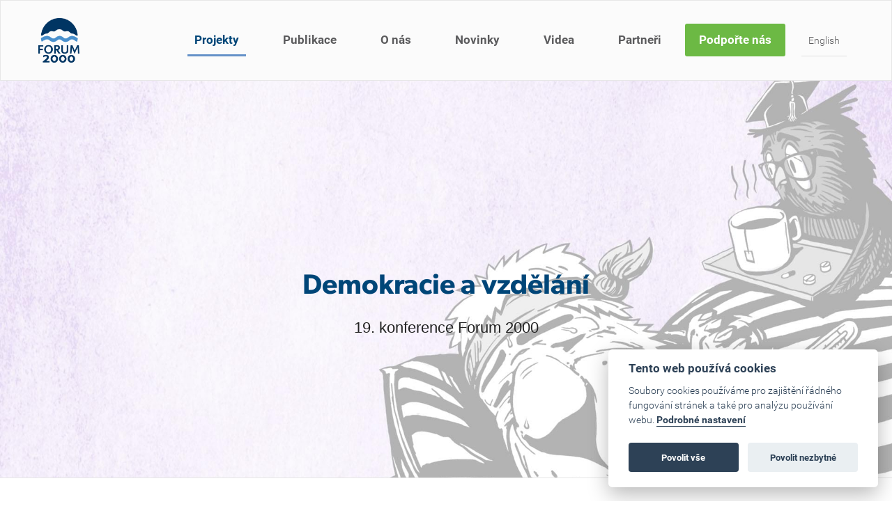

--- FILE ---
content_type: text/html; charset=utf-8
request_url: https://www.forum2000.cz/projekty/demokracie-a-vzdelani
body_size: 6532
content:
<!DOCTYPE html>
<!--[if IE 7 ]>    <html lang="cs" class="ie7 no-js"> <![endif]-->
<!--[if IE 8 ]>    <html lang="cs" class="ie8 no-js"> <![endif]-->
<!--[if IE 9 ]>    <html lang="cs" class="ie9 no-js"> <![endif]-->
<!--[if (gt IE 9)|!(IE)]><!-->
<html lang = "cs" class = "no-js"> <!--<![endif]-->
<head>
  

<meta charset="utf-8" />
<meta name="keywords" />
<meta name="description" />
<meta name="robots" content="index, follow" />
<meta name="author" content="FORUM2000.CZ" />
<meta property="og:type" content="event" />
<meta property="og:site_name" content="Forum 2000" />
<meta property="og:url" content="https://www.forum2000.cz/projekty/demokracie-a-vzdelani" />
<meta property="og:title" content="Demokracie a vzdělání " />
<meta property="og:image" content="https://www.forum2000.cz/files/uo-19-konference-3.jpg" />
<meta name="google-site-verification" content="l0ly8FrDA8925W1NcVKHjCCyp4NDS3HpMYPyjASVhPo" />
<meta name="fb:app_id" content="252707804927152" />
<meta name="viewport" content="width=device-width, initial-scale=1.0, minimum-scale=1.0, maximum-scale=1.0, user-scalable=0" />
<title>Demokracie a vzdělání  | Forum 2000</title>
<script type="text/javascript">var CMS_URL = "https://www.forum2000.cz";</script>
<script type="text/javascript">var CMS_ASSETS_URL = "https://www.forum2000.cz/assets/cs";</script>
<script type="text/javascript">var CMS_LANGUAGE = {"name":"cs","name_full":"cs","prefix":"cs","assets":"cs","i18n":"cs","locale":["cs_CZ.utf-8"]};</script>
<script type="text/javascript">document.documentElement.className = document.documentElement.className.replace('no-js', 'js');</script>
<script type="text/javascript">var CMS_GA_Code = 'G-2Z2C7MLTM7';</script>
<script type="text/javascript">var CMS_GA_Site = 'www.forum2000.cz';</script>
<script type="text/javascript">var CMS_GA_GTM = 'GTM-M3FW9T3';</script>
<link type="image/png" href="https://www.forum2000.cz/files/logo-color.png" rel="shortcut icon" />

  

<link type="text/css" href="https://www.forum2000.cz/assets/cs/css/cached.1759136916.core.css" rel="stylesheet" />
<link type="text/css" href="https://www.forum2000.cz/assets/cs/css/cached.1655371624.module.css" rel="stylesheet" />


</head>
<body class = "production not-mobile frontend uri-projekty-demokracie-a-vzdelani cms-events-read header-boxed  header__sticky">
<script defer src="/assets/cs/js/cookieconsent.js"></script>

<script>
  window.addEventListener('load', function() {

      // obtain plugin
      var cc = initCookieConsent();

      // run plugin with your configuration
      cc.run({
          current_lang: 'cs',
          autoclear_cookies: true, // default: false
          page_scripts: true, // default: false

          // mode: 'opt-in'                          // default: 'opt-in'; value: 'opt-in' or 'opt-out'
          // delay: 0,                               // default: 0
          // auto_language: '',                      // default: null; could also be 'browser' or 'document'
          // autorun: true,                          // default: true
          // force_consent: false,                   // default: false
          // hide_from_bots: false,                  // default: false
          // remove_cookie_tables: false             // default: false
          // cookie_name: 'cc_cookie',               // default: 'cc_cookie'
          // cookie_expiration: 182,                 // default: 182 (days)
          // cookie_necessary_only_expiration: 182   // default: disabled
          // cookie_domain: location.hostname,       // default: current domain
          // cookie_path: '/',                       // default: root
          // cookie_same_site: 'Lax',                // default: 'Lax'
          // use_rfc_cookie: false,                  // default: false
          // revision: 0,                            // default: 0

          onFirstAction: function(user_preferences, cookie) {
              // callback triggered only once on the first accept/reject action
          },

          onAccept: function(cookie) {
              // callback triggered on the first accept/reject action, and after each page load
          },

          onChange: function(cookie, changed_categories) {
              // callback triggered when user changes preferences after consent has already been given
          },

          languages: {
              'cs': {
                  consent_modal: {
                      title: 'Tento web používá cookies',
                      description: 'Soubory cookies používáme pro zajištění řádného fungování stránek a také pro analýzu používání webu.  <button type="button" data-cc="c-settings" class="cc-link">Podrobné nastavení</button>',
                      primary_btn: {
                          text: 'Povolit vše',
                          role: 'accept_all' // 'accept_selected' or 'accept_all'
                      },
                      secondary_btn: {
                          text: 'Povolit nezbytné',
                          role: 'accept_necessary' // 'settings' or 'accept_necessary'
                      }
                  },
                  settings_modal: {
                      title: 'Nastavení cookies',
                      save_settings_btn: 'Uložit nastavení',
                      accept_all_btn: 'Povolit vše',
                      reject_all_btn: 'Odmítnout vše',
                      close_btn_label: 'Zavřít',
                      blocks: [
                          {
                              title: 'Použití cookies 📢',
                          },
                          {
                              title: 'Nezbytně nutné soubory cookie',
                              description: 'Tyto soubory cookie jsou nezbytné pro správné fungování mých webových stránek. Bez těchto souborů cookie by webové stránky nefungovaly správně.',
                              toggle: {
                                  value: 'necessary',
                                  enabled: true,
                                  readonly: true
                              },
                          },
                          {
                              title: 'Analytické cookies',
                              description: 'Počítají návštěvnost webu a sběrem anonymních statistik umožňují lépe pochopit návštěvníky a stránky tak můžeme pro vás neustále vylepšovat.',
                              toggle: {
                                  value: 'analytics',
                                  enabled: false,
                                  readonly: false,
                                  reload: 'on_disable'
                              },
                          },
                          {
                              title: 'Marketingové cookies',
                              description: 'Shromažďují informace pro lepší přizpůsobení reklamy vašim zájmům, a to na těchto webových stránkách i mimo ně.',
                              toggle: {
                                  value: 'targeting',
                                  enabled: false,
                                  readonly: false,
                                  reload: 'on_disable'
                              },
                          },
                      ]
                  }
              },
              'en': {
                  consent_modal: {
                      title: 'This website uses cookies',
                      description: 'We use cookies to ensure the proper functioning of the site and to analyze the use of the site. <button type="button" data-cc="c-settings" class="cc-link">Detailed settings</button>.',
                      primary_btn: {
                          text: 'Accept all',
                          role: 'accept_all' // 'accept_selected' or 'accept_all'
                      },
                      secondary_btn: {
                          text: 'Accept necessary',
                          role: 'accept_necessary' // 'settings' or 'accept_necessary'
                      }
                  },
                  settings_modal: {
                      title: 'Cookie settings',
                      save_settings_btn: 'Save settings',
                      accept_all_btn: 'Allow all',
                      reject_all_btn: 'Denied all',
                      close_btn_label: 'Close',
                      blocks: [{
                              title: 'Cookie usage 📢',
                          },
                          {
                              title: 'Strictly necessary cookies',
                              description: 'These cookies are essential for the proper functioning of my website. Without these cookies, the website would not function properly.',
                              toggle: {
                                  value: 'necessary',
                                  enabled: true,
                                  readonly: true
                              },
                          },
                          {
                              title: 'Analytical cookies',
                              description: 'Count traffic to the site and collect anonymous statistics to enable us to better understand your needs and to improve the site continuously.',
                              toggle: {
                                  value: 'analytics',
                                  enabled: false,
                                  readonly: false,
                                  reload: 'on_disable'
                              },
                          },
                          {
                              title: 'Marketing cookies',
                              description: 'Collects information to better tailor your ads to your interests, both on and off these websites.',
                              toggle: {
                                  value: 'targeting',
                                  enabled: false,
                                  readonly: false,
                                  reload: 'on_disable'
                              },
                          },
                          
                      ]
                  }
              }

          }
      });
  });
</script>

<div id = "mother">
  <div id = "header" class = "header menuable">
    <div class = "row-main">
      <div class = "header_wrapper">
  
          <div class = "logo pull-left">
            <a class = "logo__link vam logo__cell" href = "https://www.forum2000.cz/homepage" title = "Forum 2000"><span><img src="https://www.forum2000.cz/files/resize/800/800/logo-color.png" alt="Forum 2000"></img></span></a>
          </div>
  
        <a href = "https://www.forum2000.cz" class = "menu-handle"><span class = "menu-handle__inner">Menu</span></a>
  
        <div id = "menu-main">
          <ul id="menu-1" class="reset"> <li class=" active"> <a href="https://www.forum2000.cz/projekty" class="active">Projekty</a></li> <li class=" "> <a href="https://www.forum2000.cz/publikace" class="">Publikace</a></li> <li class=" "> <a href="https://www.forum2000.cz/o-nas" class="">O nás</a></li> <li class=" "> <a href="https://www.forum2000.cz/blog" class="">Novinky</a></li> <li class=" "> <a href="https://www.forum2000.cz/videa" class="">Videa</a></li> <li class=" "> <a href="https://www.forum2000.cz/partneri" class="">Partneři</a></li> <li class="highlight "> <a href="https://www.forum2000.cz/podporte-nas" class="">Podpořte nás</a></li> <li class="small lang-trigger "> <a href="#" class="">English</a></li></ul>
        </div>
      </div>
    </div>
  </div>
  <div id="main" role="main">
    <div class="row-content">
        <div class = "row fullrow">
    <div class = "row-main">
      <div class = "col col-1-12 grid-12-12">
        <div class = "block block-banner">
          <div class = "block-banner__wrapper box-normal">
            <div class = "block-banner__item">
              <div class = "block-banner__item-wrapper center" data-focus-x = "0" data-focus-y = "0" data-focus-w = "0" data-focus-h = "0" style = "background-image: url('https://www.forum2000.cz/files/uo-19-konference-3.jpg'); background-position: 50% 50%;">
                <div class = "row-main">
                  <div class = "block-banner__title light"><h1>Demokracie a vzdělání </h1>
                    <p>19. konference Forum 2000</p>
                  </div>
                </div>
              </div>
            </div>
          </div>
        </div>
      </div>
    </div>
  </div>

<div class = "row-main">
  <div class = "row" >
    <div class = "col col-1 grid-3 same">
      <div id = "events_menu_wrapper" >
        <ul id="menu-events_menu" class="reset"> <li class=" active"> <a href="/projekty/demokracie-a-vzdelani" class="active">Úvod</a> </li> <li class=" "> <a href="https://www.forum2000.cz/konference-forum-2000-2015-5-vyznamnych-myslenek-demokracie-a-vzdelani" class="">5 významných myšlenek </a> </li> <li class=" "> <a href="https://www.forum2000.cz/konference-forum-2000-2015-program-demokracie-a-vzdelani" class="">Program a dokumenty</a> </li> <li class=" "> <a href="https://www.forum2000.cz/konference-forum-2000-2015-delegati-demokracie-a-vzdelani" class="">Delegáti</a> </li> <li class=" "> <a href="https://www.forum2000.cz/konference-forum-2000-2015-fotogalerie-demokracie-a-vzdelani" class="">Fotogalerie</a> </li> <li class=" "> <a href="https://www.forum2000.cz/konference-forum-2000-2015-videozaznamy-demokracie-a-vzdelani" class="">Videozáznamy</a> </li> <li class=" "> <a href="https://www.forum2000.cz/konference-forum-2000-2015-partneri-demokracie-a-vzdelani" class="">Partneři</a> </li> <li class=" "> <a href="https://www.forum2000.cz/konference-forum-2000-2015-minule-rocniky-demokracie-a-vzdelani" class="">Minulé ročníky</a> </li></ul>
      </div>
    </div>
    <div class = "col col-4 grid-9 same">
      <div class = "event-detail">

          <div id="1e72d6b1-e3e7-491a-b0a7-39238636ac23" class="row"><div class="row-main"> <div class="col col-1-12 grid-12-12"> <div class = "block block-inline">
  <h2>Demokracie a vzdělání</h2>

</div></div></div></div>
<div id="69f06930-f753-4fd9-aa87-b4e327aeb8d6" class="row"><div class="row-main"> <div class="col col-1-12 grid-12-12"> <div class = "block block-inline">
  <p><strong>19. konference Forum 2000<br />
13.–16. září 2015, Praha a další středoevropská města</strong><br />
<br />
Sílí obecný pocit, že demokracie vstoupila do období nespokojenosti a čelí závažným problémům. Vyčerpala se již demokracie? Získávají autoritářské režimy navrch? Nebo je snad liberální demokracie v rozporu s lidskou přirozeností a její udržení vyžaduje neutuchající úsilí? Může nám vzdělání pomoci udržovat a rozšiřovat demokratický prostor?<br />
<br />
Do diskuze se zapojila řada významných osobnosti z celého světa.</p>

</div></div></div></div>
<div id="80a939f3-b691-4de5-a493-0bad3f7bfad1" class="row"><div class="row-main"> <div class="col col-1-12 grid-12-12"> <div class = "block block-divider">
  <hr />
</div>
</div></div></div>
<div id="1f391c09-3294-437f-92bb-afccc4a044bc" class="row"><div class="row-main"> <div class="col col-1-12 grid-12-12"> <div class = "block block-inline">
  <h3>Několik fotografií z 19. konference Forum 2000</h3>

</div></div></div></div>
<div id="cc70fcaa-b351-4daa-9336-3133a858405e" class="row"><div class="row-main"> <div class="col col-1-12 grid-12-12"> <div class = "block block-gallery">
  <div class="box-gallery box-gallery-grid"><div class="box-gallery__container gallery-ratio-standard gallery__crop gallery__lightbox gallery-par-row-4" style="margin-right: -2px; margin-bottom: -2px"><div class="box-gallery__item"><div class="box-gallery__wrapper" style="margin-right: 2px; margin-left: 0px; margin-bottom: 2px;"><a class="box-gallery__link fancybox" href="https://www.forum2000.cz/files/konference-2015-03.jpg" rel="fancybox-ui-id-56"><div class="box-gallery__inner"><img class="box-gallery__img box-gallery__img-horizontal" src="" data-resp="{&quot;src&quot;:&quot;https://www.forum2000.cz/files/konference-2015-03.jpg&quot;,&quot;max_width&quot;:600,&quot;max_height&quot;:400}"></div></a></div></div><div class="box-gallery__item"><div class="box-gallery__wrapper" style="margin-right: 2px; margin-left: 0px; margin-bottom: 2px;"><a class="box-gallery__link fancybox" href="https://www.forum2000.cz/files/konference-2015-26.jpg" rel="fancybox-ui-id-56"><div class="box-gallery__inner"><img class="box-gallery__img box-gallery__img-horizontal" src="" data-resp="{&quot;src&quot;:&quot;https://www.forum2000.cz/files/konference-2015-26.jpg&quot;,&quot;max_width&quot;:600,&quot;max_height&quot;:400}"></div></a></div></div><div class="box-gallery__item"><div class="box-gallery__wrapper" style="margin-right: 2px; margin-left: 0px; margin-bottom: 2px;"><a class="box-gallery__link fancybox" href="https://www.forum2000.cz/files/konference-2015-44.jpg" rel="fancybox-ui-id-56"><div class="box-gallery__inner"><img class="box-gallery__img box-gallery__img-horizontal" src="" data-resp="{&quot;src&quot;:&quot;https://www.forum2000.cz/files/konference-2015-44.jpg&quot;,&quot;max_width&quot;:600,&quot;max_height&quot;:400}"></div></a></div></div><div class="box-gallery__item"><div class="box-gallery__wrapper" style="margin-right: 2px; margin-left: 0px; margin-bottom: 2px;"><a class="box-gallery__link fancybox" href="https://www.forum2000.cz/files/konference-2015-50.jpg" rel="fancybox-ui-id-56"><div class="box-gallery__inner"><img class="box-gallery__img box-gallery__img-horizontal" src="" data-resp="{&quot;src&quot;:&quot;https://www.forum2000.cz/files/konference-2015-50.jpg&quot;,&quot;max_width&quot;:600,&quot;max_height&quot;:400}"></div></a></div></div></div></div><div style="clear:both"></div>
</div>
</div></div></div>
<div id="aa4caee0-a6f6-4ef6-81e2-4fa7a1445339" class="row"><div class="row-main"> <div class="col col-1-12 grid-12-12"> <div class = "block block-inline">
  <p class="center">Další fotografie naleznete ve <a href="https://www.forum2000.cz/demokracie-a-vzdelani-2015-fotogalerie-demokracie-a-vzdelani">Fotogalerii</a></p>

</div></div></div></div>
<div id="4368a77a-ac7a-45b6-97e3-34e76b41e1bb" class="row"><div class="row-main"> <div class="col col-1-12 grid-12-12"> <div class = "block block-divider">
  <hr />
</div>
</div></div></div>
<div id="24ce28bb-6cd0-4b8a-9417-2d387417fb4d" class="row"><div class="row-main"> <div class="col col-1-12 grid-12-12"> <div class = "block block-inline">
  <h3>Sociální sítě</h3>

</div></div></div></div>
<div id="081173df-55b4-4f07-9208-2722e33c815a" class="row"><div class="row-main"> <div class="col col-1-12 grid-12-12"> <div class = "block block-html">
  <div class="row socials">
	<div class="col col-1-12 grid-6-12">
		<p>
			<img src="https://www.forum2000.cz/files/facebook.png" class="l">
			<strong>Facebook</strong><br>
			<a href="http://www.facebook.com/forum.2000" target="_blank">facebook.com/forum.2000</a>
		</p>
		<p>
			<img src="https://www.forum2000.cz/files/twitter.png" class="l">
			<strong>Twitter</strong><br>
			<a href="http://twitter.com/forum_2000" target="_blank">twitter.com/forum_2000</a>
		</p>
		<p>
			<img src="https://www.forum2000.cz/files/youtube.png" class="l">
			<strong>YouTube</strong><br>
			<a href="https://www.youtube.com/user/forum2000foundation" target="_blank">youtube.com/user/forum2000foundation</a>
		</p>
	</div>
</div>
</div>
</div></div></div>
      </div>
    </div>
  </div>
</div>



    </div>
    
  </div>  <div id = "footer" class = "footer" role = "contentinfo">
    <div id="03f75550-d799-48d3-a73b-8edebc21dbdf" class="row"><div class="row-main"> <div class="col col-1-12 grid-12-12"> <div class = "block block-html">
  <!-- Meta Pixel Code -->
<script type="text/plain" data-cookiecategory="analytics">
!function(f,b,e,v,n,t,s)
{if(f.fbq)return;n=f.fbq=function(){n.callMethod?
n.callMethod.apply(n,arguments):n.queue.push(arguments)};
if(!f._fbq)f._fbq=n;n.push=n;n.loaded=!0;n.version='2.0';
n.queue=[];t=b.createElement(e);t.async=!0;
t.src=v;s=b.getElementsByTagName(e)[0];
s.parentNode.insertBefore(t,s)}(window, document,'script',
'https://connect.facebook.net/en_US/fbevents.js');
fbq('init', '1177554053051454');
fbq('track', 'PageView');
</script>
<noscript><img height="1" width="1" style="display:none"
src="https://www.facebook.com/tr?id=1177554053051454&ev=PageView&noscript=1"
/></noscript>
<!-- End Meta Pixel Code -->



<div class="footer-custom">
<div class="section">
	<div class="row-main">
		<div class="row">
			<div class="col col-1 grid-1">
				<img src="/assets/cs/images/footer-logo.svg" alt="Forum 2000">
			</div>
			<div class="col col-2 grid-7">
				<ul class="footer-menu">
					<li><a href="https://www.forum2000.cz/novinky">Novinky</a></li>
					<li><a href="https://www.forum2000.cz/projekty">Projekty</a></li>
					<li><a href="https://www.forum2000.cz/videa">Videa</a></li>
					<li><a href="https://www.forum2000.cz/partneri">Partneři</a></li>
					<li><a href="https://www.forum2000.cz/o-nas">O nás</a></li>
					<li><a href="https://www.forum2000.cz/kariera">Kariéra</a></li>
					<li><a href="https://www.forum2000.cz/press">Press</a></li>
					<li><a href="https://www.forum2000.cz/kontakt">Kontakt</a></li>
				</ul>
			</div>
			<div class="col col-9 grid-4">
				<div class="social-icons"> 
					<span>Sociální sítě Forum 2000</span>
					<a href="https://www.facebook.com/forum.2000" class="fa-wrapper facebook" target="_blank"> 
						<i class="fa fa-facebook"></i> 
					</a> 
					<a href="https://twitter.com/Forum_2000" class="fa-wrapper twitter" target="_blank"> 
						<i class="fa fa-twitter"></i> 
					</a> 
					<a href="https://www.linkedin.com/company/2148376" class="fa-wrapper linkedin" target="_blank"> 
						<i class="fa fa-linkedin"></i> 
					</a> 
					<a href="https://www.youtube.com/user/forum2000foundation" class="fa-wrapper youtube" target="_blank"> 
						<i class="fa fa-youtube"></i> 
					</a> 
				</div>
			</div>
		</div>
	</div>
</div>
<div class="section">
<div class="row-main">
		<div class="row">
			<div class="col col-t-1 grid-t">
				<p>Novinky z dění okolo Nadace Forum 2000 do vašeho <br>e-mailu i poštovní schránky.</p>
				<a href="https://www.forum2000.cz/odber-novinek" class="btn btn-default btn-l btn-email">
					<span>Odebírejte náš bulletin</span>
				</a>
			</div>
			<div class="col col-t-2 grid-t">
				<p>Činnost Nadace Forum 2000 umožňuje podpora našich<br> dárců. Zjistěte, jak podpořit nadaci.</p>
				<a href="https://www.forum2000.cz/podporte-nas" class="btn btn-default btn-l btn-green">
					<span>Jak nás můžete podpořit?</span>
				</a>
			</div>
			<div class="col col-t-3 grid-t">
				<p>Kontaktujte nás</p>
				<div class="row noborder">
					<div class="col col-h-1 grid-h">
						<p>
							Nadace Forum 2000<br>
							Pohořelec 6<br>
							118 00 Praha 1
						</p>
					</div>
					<div class="col col-h-2 grid-h">
						<p>
							Tel.: <a href="tel:224310991">+420 224 310 991</a><br>
							<a href="mailto:secretariat@forum2000.cz">secretariat@forum2000.cz</a>
						</p>
					</div>
				</div>
			</div>
		</div>
	</div>
</div>
<div class="section">
	<div class="row-main">
		<div class="row">
				<p class="pull-left">
					<a href="https://www.forum2000.cz/souhlas-se-zpracovanim-osobnich-udaju-web">Ochrana osobních údajů</a>
				</p>
				<p class="pull-right lang-switcher">
				</p>
			</div>
			<div class="row">
				<p class="pull-left">Copyright © 2025 Nadace Forum 2000. Všechna práva vyhrazena</p>
              	<p class="pull-right">
                  Web běží na <a href="http://www.solidpixels.com" target="_blank"><strong>solidpixels.</strong></a>
              </p>
			</div>
		</div>
	</div>
</div>

<script type="text/plain" data-cookiecategory="analytics">
    window._adftrack = Array.isArray(window._adftrack) ? window._adftrack : (window._adftrack ? [window._adftrack] : []);
    window._adftrack.push({
        pm: 689131,
        divider: encodeURIComponent('|'),
        pagename: encodeURIComponent('Allweb')
    });
    (function () { var s = document.createElement('script'); s.type = 'text/javascript'; s.async = true; s.src = 'https://track.adform.net/serving/scripts/trackpoint/async/'; var x = document.getElementsByTagName('script')[0]; x.parentNode.insertBefore(s, x); })();
  
</script>

<!-- Facebook Pixel Code -->
<script type="text/plain" data-cookiecategory="analytics">
!function(f,b,e,v,n,t,s)
{if(f.fbq)return;n=f.fbq=function(){n.callMethod?
n.callMethod.apply(n,arguments):n.queue.push(arguments)};
if(!f._fbq)f._fbq=n;n.push=n;n.loaded=!0;n.version='2.0';
n.queue=[];t=b.createElement(e);t.async=!0;
t.src=v;s=b.getElementsByTagName(e)[0];
s.parentNode.insertBefore(t,s)}(window,document,'script',
'https://connect.facebook.net/en_US/fbevents.js');
fbq('init', '393246842096325'); 
fbq('track', 'PageView');
</script>

<noscript>
<img height="1" width="1" 
src="https://www.facebook.com/tr?id=393246842096325&ev=PageView
&noscript=1"/>
</noscript>
<!-- End Facebook Pixel Code -->


<noscript>
    <p style="margin:0;padding:0;border:0;">
        <img src="https://track.adform.net/Serving/TrackPoint/?pm=689131&ADFPageName=Allweb&ADFdivider=|" width="1" height="1" alt="" />
    </p>
</noscript>
</div>
</div></div></div>
  </div>
  
  <div class="get-lang-url" style="display:none;">
    <a href = "https://www.forum2000.cz/en/projects/democracy-and-education" class = "lang">English</a>
  </div>
  
  <div id="overlay-langs">
    <a href="#" class="close-overlay-langs">x</a>
    <div class="inner">
     <ul class="reset"> <li><a href="https://www.forum2000.cz/projekty/demokracie-a-vzdelani" title="cs" class="active">cs</a></li> <li><a href="https://www.forum2000.cz/en/projects/democracy-and-education" title="en" class="">en</a></li></ul>
    </div>
  </div>
</div>



<script type="text/javascript" src="https://www.forum2000.cz/assets/cs/js/cached.1655371624.core.js"></script>
<script type="text/javascript" src="https://www.forum2000.cz/assets/cs/js/cached.1648154286.module.js"></script>
<script type="text/javascript" src="https://maps.googleapis.com/maps/api/js?key=AIzaSyC-f4NTGhvFo1BGgOgtvhHiALWDqrfUDoA"></script>
<script type="text/javascript" src="https://www.forum2000.cz/assets/cs/js/cached.1655371625.app.js"></script>

</body>
</html>

--- FILE ---
content_type: application/javascript
request_url: https://www.forum2000.cz/assets/cs/js/cached.1648154286.module.js
body_size: 652
content:
/* File: https://www.forum2000.cz/assets/cs/js/init-module-ga.js
   Compiled at: 2025-09-29 11:09:03 
================================ */
if("undefined"!=typeof CMS_GA_Code&&"undefined"!=typeof CMS_GA_Site){!function(i,s,o,g,r,a,m){i.GoogleAnalyticsObject=r,i[r]=i[r]||function(){(i[r].q=i[r].q||[]).push(arguments)},i[r].l=1*new Date,a=s.createElement(o),m=s.getElementsByTagName(o)[0],a.defer=!0,a.src="//www.google-analytics.com/analytics.js",a.type="text/plain",a.dataset.cookiecategory="analytics",m.parentNode.insertBefore(a,m)}(window,document,"script",0,"ga");var CMS_GA_Init=!1;$(document).on("cms.init",function(){0==CMS_GA_Init&&("undefined"!=typeof CMS_USER_ID?(ga("create",CMS_GA_Code,CMS_GA_Site,{userId:CMS_USER_ID}),ga("set","dimension1",CMS_USER_ID)):ga("create",CMS_GA_Code,CMS_GA_Site),ga("require","displayfeatures"),ga("send","pageview"),CMS_GA_Init=!0)}),$(document).on("ajaxify-anchor","a",function(e,$response){void 0!==$response.head&&ga("send","pageview",{location:$response.url,title:$response.head.data.title._content})}),$(document).on("ajaxify-form","form",function(e,$response,$form){void 0!==$response.head&&ga("send","pageview",{location:$response.url,title:$response.head.data.title._content})})}"undefined"!=typeof CMS_GA_GTM&&function(w,d,s,l,i){w[l]=w[l]||[],w[l].push({"gtm.start":(new Date).getTime(),event:"gtm.js"});var f=d.getElementsByTagName(s)[0],j=d.createElement(s);j.defer=!0,j.src="//www.googletagmanager.com/gtm.js?id="+i,j.type="text/plain",j.dataset.cookiecategory="targeting",f.parentNode.insertBefore(j,f)}(window,document,"script","dataLayer",CMS_GA_GTM);



--- FILE ---
content_type: image/svg+xml
request_url: https://www.forum2000.cz/assets/cs/images/arrow-submenu.svg
body_size: 389
content:
<?xml version="1.0" encoding="UTF-8" standalone="no"?>
<svg width="11px" height="14px" viewBox="0 0 11 14" version="1.1" xmlns="http://www.w3.org/2000/svg" xmlns:xlink="http://www.w3.org/1999/xlink">
    <!-- Generator: Sketch 39.1 (31720) - http://www.bohemiancoding.com/sketch -->
    <title>arrow</title>
    <desc>Created with Sketch.</desc>
    <defs></defs>
    <g id="Projekty" stroke="none" stroke-width="1" fill="none" fill-rule="evenodd">
        <g id="Projekty---Budouci---Landing" transform="translate(-411.000000, -616.000000)" stroke-width="3" stroke="#6491C8">
            <g id="++Left-Menu" transform="translate(200.000000, 588.000000)">
                <polyline id="arrow" transform="translate(216.000000, 35.000000) rotate(-90.000000) translate(-216.000000, -35.000000) " points="222 32 216 38 210 32"></polyline>
            </g>
        </g>
    </g>
</svg>